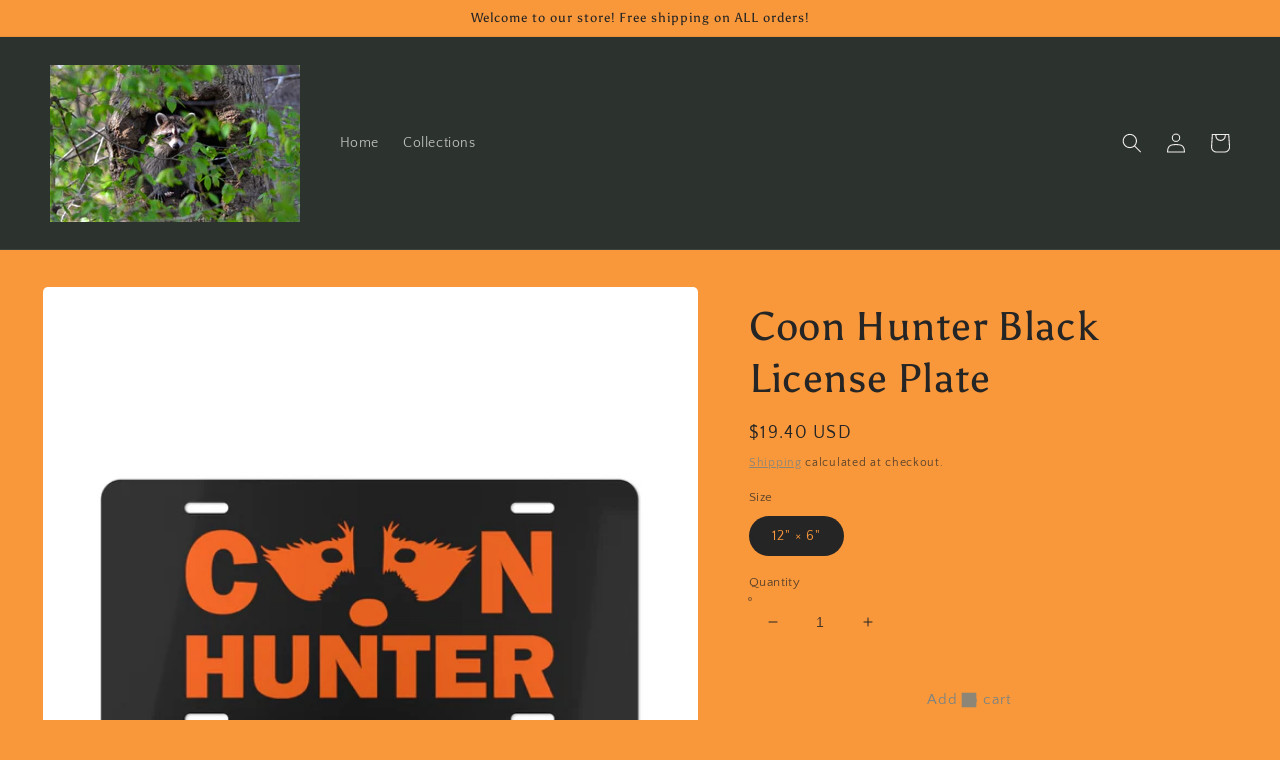

--- FILE ---
content_type: application/javascript; charset=utf-8
request_url: https://popcustoms.com/template-designer2.js?t=2026-01-25
body_size: 38598
content:
!async function(){"use strict";let e;window.POP_CANVAS_SIZE=1e3,window.POPLastAction=null;let t={"x-less-version":0x135251a},i=e=>window.URL?new window.URL(window.location.href).searchParams.get(e):null,n=()=>{let e=i("pop_api");return null!==e?e:"https://i.popcustoms.com"},o=()=>{let e=i("pop_resource_origin");return null!==e?e:"https://cdn.jsdelivr.net/gh/pop-template-designer/resources/dist"},a=`${null!==(e=i("pop_origin"))?e:"https://popcustoms.com"}/cn-template-designer/index.popcn20260122.html`,r=[{type:"script",url:"https://cdn.jsdelivr.net/gh/pop-template-designer/resources/libraries/template-designer-resources-20250829.js"}],s=[{type:"script",url:`${o()}/index.popcn20260122.js`,isModuleType:!0},{type:"style",url:`${o()}/index.popcn20260122.css`}],l=e=>new Promise(t=>setTimeout(t,e));async function d(e,t=[]){for(let i of t)await function(t){return new Promise((i,n)=>{let o=document.createElement("script"===t.type?"script":"link"),a=t.url;"script"===t.type?o.src=a:(o.rel="stylesheet",o.href=a),o.onload=()=>{i()},o.onerror=e=>{n(e)},e.appendChild(o)})}(i)}function p(e,t,i){let n=new MutationObserver(t=>{t.forEach(t=>{e(t)})});return n.observe(t,i),n}function u(e,t,i){e.postMessage({action:t,...i},"*")}function c(e,t,i){e&&e.addEventListener(t,i)}let h=(e,t={},i={},n="")=>{let o=document.createElement(e);return Object.keys(t).forEach(e=>o.setAttribute(e,t[e])),Object.keys(i).forEach(e=>o.style[e]=i[e]),o.innerHTML=n,o},g="pop_",m="pop-form-processed",f={},w={},y="popTemplateDesignerApp";var v={galleryType:"media-gallery",isVisible(e){let t=window.getComputedStyle(e);return"hidden"!==t.visibility&&"none"!==t.display&&(e.offsetWidth>0||e.offsetHeight>0||e.getClientRects().length>0)&&!!(e.offsetWidth||e.offsetHeight||e.getClientRects().length)},isPopProductImage(e){let t=(e.currentSrc||e.src).split("?")[0].split("/").pop();return window.popLog?.log("formattedSrc",t),t.includes("1yzaosWlrn")},sortByWidth:e=>e,filterByOffset(e){let t=e.getBoundingClientRect(),i=t.top;t.left;let n=i+document.documentElement.scrollTop;return window.popLog?.log("filterByOffset",e,n,n-window.pageYOffset,window.innerHeight/2,n-window.scrollY<window.innerHeight/2),!n||n-window.pageYOffset<window.innerHeight/2},findProductImages(){let e=Array.from(document.querySelectorAll("img")),t=[];for(let i of e)this.isVisible(i)&&this.isPopProductImage(i)&&t.push(i);return t},findMainProductImage(e=[]){e.length;let t=this.sortByWidth(e);if("media-gallery"!==this.galleryType)return null;for(let e of t)if(e.closest(".is-active"))return e},findProductThumbs(e){let t=[];for(let i of this.sortByWidth(e))this.isVisible(i)&&(i.offsetWidth>200||t.push(i));return t},findTargetThumb(e){return this.sortByWidth(e)[0]},parentsWithLimit(e,t,i){let n=e;for(let e=0;e<i;e++)if((n=n.parentElement)&&n.querySelector(t))return n;return null},setGalleryType(e){let t=this.parentsWithLimit(e,"media-gallery slider-component",7);window.popLog?.log("setGalleryType",t),t&&(window.popLog?.log("setGalleryType",t),this.stickyMediaGallery(t),this.galleryType="media-gallery")},stickyMediaGallery(e){e.setAttribute("style","position: sticky; top: 0;")},finder(){let e=this.findProductImages();e.length>0&&this.setGalleryType(e[0]);let t=this.findMainProductImage(e);window.popLog?.log("mainImage",t);let i=this.findProductThumbs(e);window.popLog?.log("thumbs",i);let n=this.findTargetThumb(i);return window.popLog?.log("targetThumb",n),{images:e,mainImage:t,thumbs:i,targetThumb:n}}},b={previewImageModal:null,previewImage:null,create(){this.destroy();let e=h("style");e.innerHTML=".pop-preview-image-modal{display: none;position: fixed; z-index: 2147483648; top: 0; width: 100%; height: 100%; left: 0; background: rgba(0, 0 , 0, 0.6); box-sizing: border-box; justify-content: center; align-items: center;}.pop-preview-image-wrap{position: relative;max-width: min(90vw, 90vh);max-height: min(90vw, 90vh);padding: 10px;background: #fff;border-radius: 4px;}.pop-preview-image-placeholder{display: block !important;width: calc(min(90vw, 90vh) - 20px);height: calc(min(90vw, 90vh) - 20px);}.pop-preview-image{display: none;width: calc(100% - 20px); height: calc(100% - 20px); object-fit: contain;position: absolute;top: 10px;left: 10px;bottom: 10px;right: 10px;}";let t=document.createElement("div");t.appendChild(e),t.className="pop-preview-image-modal";let i=document.createElement("div");i.className="pop-preview-image-wrap";let n=document.createElement("div");n.className="pop-preview-image-placeholder",i.appendChild(n);let o=document.createElement("span");o.onclick=this.close.bind(this),o.setAttribute("style","z-index:1;height:30px; width:30px; cursor:pointer;background: lightgrey;border-radius: 50%; position: absolute; right: -15px; top: -15px;");let a=document.createElement("img");a.src="[data-uri]",a.setAttribute("style","height:100%; width:100%;"),o.appendChild(a),i.appendChild(o);let r=document.createElement("img");r.className="pop-preview-image",i.appendChild(r),t.appendChild(i),this.previewImageModal=t,this.previewImage=r,window.addEventListener("keydown",this.closeOnEsc.bind(this)),document.body.appendChild(t)},destroy(){this.previewImageModal&&(this.close(),this.previewImageModal.parentNode.removeChild(this.previewImageModal),this.previewImageModal=null,window.removeEventListener("keydown",this.closeOnEsc.bind(this)))},open(e){this.previewImage.src=e,document.documentElement.style.overflow="hidden",this.previewImageModal.style.display="flex",this.previewImage.style.display="block"},close(){document.documentElement.style.overflow="";let e="display: none;";this.previewImageModal.setAttribute("style",e),this.previewImage.setAttribute("style",e)},closeOnEsc(e){27===e.keyCode&&this.close()}},A={currentLocale:null,translations:{en:{personalize_button:"Personalize",unavailable:"Unavailable",preview_button:"Preview",personalize_title:"Create a personalized design",select_tip:"Please select product options before personalize.",variant_tip:"Note: Your currently selected color and size cannot be changed after proceeding to the next step."},zh:{personalize_button:"定制",unavailable:"不可用",preview_button:"预览",personalize_title:"创建定制产品",select_tip:"定制前请先选择商品属性",variant_tip:"注意：您当前所选的属性就是微定后加入购物车的属性，选择后不再更改。"},ja:{personalize_button:"パーソナライズ",unavailable:"利用不可",preview_button:"プレビュー",personalize_title:"パーソナライズデザインを作成する",select_tip:"パーソナライズする前に製品オプションを選択してください。",variant_tip:"注意：次のステップに進んだ後、現在選択されている色とサイズは変更できません。"},af:{personalize_button:"Persoonlik maak",unavailable:"UnavailOnbeskikbaarable",preview_button:"Voorvertoning",personalize_title:"Skep 'n gepersonaliseerde ontwerp",not_select_tip:"Kies asseblief produkopsies voordat jy dit persoonlik maak.",variant_tip:"Nota: Jou huidig gekose kleur en grootte kan nie verander word nadat jy na die volgende stap gegaan het nie."},de:{personalize_button:"Personalisieren",unavailable:"Unverf\xfcgbar",preview_button:"Vorschau",personalize_title:"Erstellen Sie ein personalisiertes Design",select_tip:"Bitte w\xe4hlen Sie Produktoptionen aus, bevor Sie personalisieren.",variant_tip:"Hinweis: Ihre aktuell ausgew\xe4hlte Farbe und Gr\xf6\xdfe k\xf6nnen nach dem Fortfahren zum n\xe4chsten Schritt nicht mehr ge\xe4ndert werden."},es:{personalize_button:"Personalizar",unavailable:"Indisponible",preview_button:"Vista previa",personalize_title:"Crear un dise\xf1o personalizado",select_tip:"Por favor, seleccione las opciones del producto antes de personalizar.",variant_tip:"Nota: El color y tama\xf1o seleccionados actualmente no se pueden cambiar despu\xe9s de proceder al siguiente paso."},fr:{personalize_button:"Personnaliser",unavailable:"Indisponible",preview_button:"Aper\xe7u",personalize_title:"Cr\xe9er un design personnalis\xe9",select_tip:"Veuillez s\xe9lectionner les options du produit avant de personnaliser.",variant_tip:"Remarque : La couleur et la taille actuellement s\xe9lectionn\xe9es ne peuvent pas \xeatre modifi\xe9es apr\xe8s avoir proc\xe9d\xe9 \xe0 l'\xe9tape suivante."},it:{personalize_button:"Personalizza",unavailable:"Indisponibile",preview_button:"Anteprima",personalize_title:"Crea un design personalizzato",select_tip:"Si prega di selezionare le opzioni del prodotto prima di personalizzare.",variant_tip:"Nota: Il colore e la taglia attualmente selezionati non possono essere modificati dopo aver proceduto al passaggio successivo."},ru:{personalize_button:"Персонализировать",unavailable:"Недоступно",preview_button:"Предварительный просмотр",personalize_title:"Создать персонализированный дизайн",select_tip:"Пожалуйста, выберите опции продукта перед персонализацией.",variant_tip:"Примечание: выбранный вами цвет и размер не могут быть изменены после перехода к следующему шагу."}},formatLocale(e){let t=e?.split("-")?.[0]??"en";return this.translations[t]?t:"en"},getLocale(){let e=window?.Shopify?.locale||document?.documentElement?.lang;return this.formatLocale(e)},translate(e){return this.currentLocale||(this.currentLocale=this.getLocale()),this.translations[this.currentLocale][e]||""}};({dataElement:null,form:null,addToCartButton:null,clonedAddToCartButton:null,previewButton:null,addToCartButtonLoadingElement:null,clonedAddToCartButtonLoadingElement:null,previewButtonLoadingElement:null,isSubmitButton:!0,playgroundWrapElement:null,skeleton:null,variantElement:null,personalizeButton:null,mainImage:null,targetThumb:null,preview:"",locale:"en",designInfo:{sku:null},config:{type:"LessApp",apiUrl:null,storeId:null,canDirectPurchase:!0},designSettings:null,integrationType:"iframe",isIframeType:!0,timer:null,hasClickPreviewButton:!1,iframe:null,modal:null,initLocale(){A.currentLocale=A.getLocale(),this.locale=A.currentLocale},getAddToCartButton(e){this.isSubmitButton=!0;let t=e.querySelectorAll('[type="submit"]');0===t.length&&(t=this.findCartButtons(e),this.isSubmitButton=!1),window.popLog?.log("addToCartButtonElements",t);let i=null;for(let e of t)if(this.isElementVisible(e)){i=e;break}return i},findCartButtons(e){let t=e.querySelectorAll("button"),i=[];for(let e of t){let t=e.innerHTML;if(t.includes("cart")||t.includes("Cart")){i.push(e);break}}return i},isElementVisible:e=>!!(e.offsetWidth>0)||!!(e.offsetHeight>0)||!!(e.getClientRects().length>0),isTargetForm(e){return!!e&&!!this.isElementVisible(e)&&(window?.Shopify?.theme?.schema_name!=="Zalify"||!!e.querySelector('button#AddToCart[type="submit"]'))},reportError(e){let t=window.location.href,i=navigator.userAgent,n=(e=>{let t=0;for(let i=0;i<e.length;i++)t=(t<<5)-t+e.charCodeAt(i)|0;return t.toString(16)})(`${e}${t}${i}`),o=window.POPErrorHashs||[];if(o.includes(n))return void window.popLog?.log("already report error",e);o.push(n),window.POPErrorHashs=o;let{width:a,height:r}=window.screen,s={value:e,stack:e,page_info:{url:t,user_agent:i,window_screen:`${a}x${r}`,document_screen:`${document.documentElement.clientWidth||document.body.clientWidth}x${document.documentElement.clientHeight||document.body.clientHeight}`}};new FormData().append("json",JSON.stringify(s)),window.popLog?.log("report error",e)},findFormAndAddToCartButton(){let e=null,t=null,i=null;if(this.isShopifyPage()){for(let n of e=document.querySelectorAll('form[action$="/cart/add"]'))if(this.isTargetForm(n)&&(i=this.getAddToCartButton(n))){t=n;break}}else for(let n of e=document.querySelectorAll("form.cart"))if(i=n.querySelector("button[type=submit].single_add_to_cart_button")){t=n;break}return e&&0!==e.length&&(window.popLog?.log("formElements",e),t)?i?(window.popLog?.log("Form AddToCartButton found",t,i),this.form=t,this.addToCartButton=i,!0):(this.reportError("Invalid form: no add to cart button found!"),!1):(this.reportError("Invalid form: no form found!"),!1)},addButtonLoadingElement(e){for(let t of e){let e=this[`${t}Button`];if(!e)continue;"relative"!==window.getComputedStyle(e).position&&(e.style.position="relative");let i=h("style");i.innerHTML=".pop-loading-hidden{display:none !important;}.pop-loading{position:absolute;left:0;top:0;right:0;bottom:0;background:rgba(0,0,0,0.2);cursor:not-allowed;z-index:1;}.pop-loading-inner-wrap{width: 100%;height: 100%;pointer-events:none;display:flex;align-items:center;justify-content:center;}.pop-loading-icon{animation:spin 1s linear infinite;width:20px;height:20px;color:#0d0d0d;}@keyframes spin{to{transform:rotate(360deg);}}",e.appendChild(i);let n=h("div",{class:"pop-loading pop-loading-hidden"},{},'<div class="pop-loading-inner-wrap"><svg class="pop-loading-icon"xmlns="http://www.w3.org/2000/svg"fill="none"viewBox="0 0 24 24"><circle style="opacity: 0.25;"cx="12"cy="12"r="10"stroke="currentColor"stroke-width="4"></circle><path style="opacity: 0.75;"fill="currentColor"d="M4 12a8 8 0 018-8V0C5.373 0 0 5.373 0 12h4zm2 5.291A7.962 7.962 0 014 12H0c0 3.042 1.135 5.824 3 7.938l3-2.647z"></path></svg></div>');e.appendChild(n),this[`${t}ButtonLoadingElement`]=n}},changePlaygroundWrapDisableStatus(e){let t="pop-wrapper-disabled";e?this.playgroundWrapElement.classList.add(t):this.playgroundWrapElement.classList.remove(t)},changeAllButtonDisableStatus(e){this.clonedAddToCartButton&&(this.clonedAddToCartButton.disabled=e),this.previewButton&&(this.previewButton.disabled=e)},changeAllButtonLoadingElement(e){this.changeButtonLoadingElement(e,"addToCart"),this.changeButtonLoadingElement(e,"clonedAddToCart"),this.changeButtonLoadingElement(e,"preview")},changeButtonLoadingElement(e,t="addToCart"){let i=this[`${t}ButtonLoadingElement`];if(!i)return;let n="pop-loading-hidden";e?i.classList.remove(n):i.classList.add(n)},isLoadingStatus(e){let t=this[`${e}ButtonLoadingElement`];return!!t&&!t?.classList?.contains("pop-loading-hidden")},createSameThemeButton(e,t){let i=document.createElement("button");return i.innerText=A.translate(t),i.setAttribute("type","button"),i.setAttribute("id",e),this.cloneStyle(this.addToCartButton,i),i},insertButton(){let e=this.createSameThemeButton("PopCustomizeProductBtn","personalize_button");this.addToCartButton.parentNode.insertBefore(e,this.addToCartButton),this.personalizeButton=e;let t=this._isTooClose(this.personalizeButton,this.addToCartButton);t.vertical&&(this.personalizeButton.style.marginBottom="10px"),t.horizontal&&(this.personalizeButton.style.marginRight="10px"),this.addButtonEvent()},listenFormChanged(){c(this.form,"change",async e=>{let t=e?.target;window.popLog?.log("form changed",t),-1!==["SELECT","INPUT"].indexOf(t?.tagName.toUpperCase())&&(await l(300),this.setSelectedDesignInfo())})},_showSelectVariantTip(){return!(!this.variantElement||this.getVariantIdToString(this.variantElement))&&(alert(A.translate("select_tip")),!0)},addButtonEvent(){this.personalizeButton.onclick=e=>{if(e.preventDefault(),e.stopPropagation(),this.setSelectedDesignInfo(),this._showSelectVariantTip())return;if(this.getVariants().length>1&&!confirm(A.translate("variant_tip")))return!1;let t=this.getIframeUrl();document.body.appendChild(this.createModal(t)),this.iframe.onload=()=>{u(this.iframe.contentWindow,"PopSetDesignSettings",{designSettings:this.designSettings})}}},getIframeUrl(){return a+"?"+new URLSearchParams({third_product_id:window?.ShopifyAnalytics?.meta?.product?.id??null,type:this.config.type,store_id:this.config.storeId,pop_api:this.config.apiUrl,sku:this.designInfo.sku,locale:this.locale}).toString()},setSelectedDesignInfo(){let e=this.getSelectedVariant();if(!e)return;window.popLog?.log("variant",e);let t=this.getSku(e);t&&(this.designInfo.sku=t),window.popLog?.log("sku",t),window?.POPChangeSku?.(this.designInfo.sku)},getSku(e){let t=i("pop_sku");return null!==t?t:e?.sku??""},getVariants(){return this.isShopifyPage()?window?.ShopifyAnalytics?.meta?.product?.variants??[]:JSON.parse(this.form?.dataset?.product_variations??"[]")},getVariant(e){let t=this.getVariants();window.popLog?.log("variants",t);let i=this.isShopifyPage()?"id":"variation_id";return e&&"0"!==e?t.find(t=>t[i]?.toString()===e.toString()):(window.popLog?.log("找不到用第一个属性",t?.[0]),t?.[0])},_listenVariantValueChanged(e){e&&p(()=>{this.setSelectedDesignInfo()},e,{attributes:!0})},getVariantIdToString:e=>e?.value?.toString()??"",findVariantElement(){for(let e of['input[name="id"]','input[name="variation_id"]','select[name="id"]','option[selected="selected"]']){let t=this.form.querySelector(e);if(t){this.variantElement=t;break}}this.variantElement&&this._listenVariantValueChanged(this.variantElement)},getSelectedVariant(){let e=this.getVariantIdToString(this.variantElement);window.popLog?.log("variantIdString",e);let t=this.getVariant(e);return t||window.popLog?.log("找不到属性 即单属性"),t},insertOrUpdateHiddenField(e,t){let i=this.form.querySelector(`[name="${e}"]`);i||((i=document.createElement("input")).type="hidden",i.name=e,this.form.appendChild(i)),i.value=t,window.popLog?.log("insertOrUpdateHiddenField",i)},removeHiddenField(){for(let e of["properties[pop]"]){let t=this.form.querySelector(`[name="${e}"]`);t&&this.form.removeChild(t)}},_getCustomizationFieldData:e=>({name:"pop",value:g+e}),insertCustomizationField(e){let{hash:t,sample:i=""}=e,{name:n,value:o}=this._getCustomizationFieldData(t);this.insertOrUpdateHiddenField(`properties[${n}]`,o),this.isShopifyPage()||this.insertOrUpdateHiddenField("properties[pop_image]",i),window.popLog?.log("insertCustomizationField")},resetTimer(){this.timer&&clearTimeout(this.timer)},_findPreviewImage(){let e=null;for(let t of[".wp-post-image",".image-magnify-lightbox"]){let i=document.querySelectorAll(t);i?.[0]&&(e=i?.[0]??null)}return e},_updatePreviewImage(e){this.preview=e,this.targetThumb?.click()},listenEvent(){c(window,"message",e=>{let t=e?.data;if(!this.isIframeType&&t?.action==="PopAppLoaded"&&this.skeleton&&this.skeleton.parentNode.removeChild(this.skeleton),!this.isIframeType&&t?.action==="PopGeneratingSamplePreview"){let e=t.status;window.popLog?.log("PopGeneratingSamplePreview",e);let i=e=>{this.changeAllButtonDisableStatus(e),this.changeAllButtonLoadingElement(e)};if(this.resetTimer(),!0===e){this.timer=setTimeout(()=>{i(!0)},300);return}i(!1)}if(!this.isIframeType&&t?.action==="PopPreviewSample"){let e=this.hasClickPreviewButton;this.hasClickPreviewButton=!1;let i=t?.sample??"";if(!i)return void window.popLog?.error("效果图生成失败");this.preview=i,e&&b.open(this.preview)}if(t?.action==="PopProductCustomized"){window.popLog?.log("PopProductCustomized");let e=t?.hash;this.interceptAddToCartFetch(e),this.insertCustomizationField(t),this.isSubmitButton?this.addToCartButton.click():this.form.submit(),this.reportEmbedProduct({add_to_cart_hash:e}),this.isIframeType&&this.closeModal()}})},getIntegrationType(){return this.designSettings.integration_type||"iframe"},_isTooClose(e,t){let i=e.getBoundingClientRect(),n=t.getBoundingClientRect();return{vertical:n.top-i.bottom==0,horizontal:n.left-i.right==0}},insertPreviewButton(){let e=this.createSameThemeButton("PopPreviewProductBtn","preview_button");b.create(),e.onclick=e=>{this.isLoadingStatus("preview")||(e.preventDefault(),e.stopPropagation(),window?.POPUpdateSample?.(),this.hasClickPreviewButton=!0,window.POPLastAction="preview")},this.previewButton=e,this.addToCartButton.parentNode.insertBefore(e,this.addToCartButton);let t=this._isTooClose(this.previewButton,this.addToCartButton);t.vertical&&(this.previewButton.style.marginBottom="10px"),t.horizontal&&(this.previewButton.style.marginRight="10px"),this.addButtonLoadingElement(["preview"]),this.previewButton.disabled=!0},async insertPlayground(){let e=h("div",{id:"popLessAppWrap","data-pop-api":this.config.apiUrl,"data-store-id":this.config.storeId,"data-sku":this.designInfo.sku,"data-locale":this.locale,style:"width: 100%;margin-bottom: 10px;"}),t=h("div",{id:y});e.appendChild(t);let i=h("style");i.innerHTML=".pop-skeleton{display: block !important;background:#f5f5f5;background-image:linear-gradient(to right,#eee 8%,#ddd 18%,#eee 33%);background-size:800px;animation:shimmer 1.5s infinite;height:50px;border-radius:5px;}@keyframes shimmer{0%{background-position:-400px 0;}100%{background-position:400px 0;}}",e.appendChild(i);let n=h("div",{class:"pop-skeleton"});e.appendChild(n),this.skeleton=n,this.addToCartButton.parentNode.insertBefore(e,this.addToCartButton);let o=h("style");i.innerHTML=".pop-wrapper-disabled{opacity:0.5;cursor:not-allowed;}.pop-wrapper-disabled > div{pointer-events:none;}",e.parentNode.appendChild(o),this.playgroundWrapElement=e,window?.POPTemplateDesignerVue?.$mount(`#${y}`),this.insertPreviewButton(),u(window,"PopSetDesignSettings",{designSettings:this.designSettings}),this.interceptAddToCardButtonClick()},modifyUserTheme(){if(window?.Shopify?.theme?.schema_name==="Goodwin"){let e=this.form.getElementsByClassName("prd-block_actions")?.[0]||null;if(!e)return;let t=document.createElement("style");t.textContent=`.prd-block_actions {
            flex-direction: column;
            align-items: flex-start;
          }
          .prd-block_actions .btn-wrap {
            flex-direction: column;
            margin-top: 10px;
          }
          .prd-block_actions .btn-wrap button {
            margin-left: 0;
          }`,e.parentNode.appendChild(t)}},async insertContent(){if(this.integrationType=this.getIntegrationType(),this.isIframeType="iframe"===this.integrationType,this.modifyUserTheme(),this.isIframeType){await this.insertButton(),this._hideAddToCartButton();return}(()=>{if(window.posthog)return;let e=document.createElement("script");e.type="text/javascript",e.text=`!function(t,e){var o,n,p,r;e.__SV||(window.posthog=e,e._i=[],e.init=function(i,s,a){function g(t,e){var o=e.split(".");2==o.length&&(t=t[o[0]],e=o[1]),t[e]=function(){t.push([e].concat(Array.prototype.slice.call(arguments,0)))}}(p=t.createElement("script")).type="text/javascript",p.async=!0,p.src=s.api_host+"/static/array.js",(r=t.getElementsByTagName("script")[0]).parentNode.insertBefore(p,r);var u=e;for(void 0!==a?u=e[a]=[]:a="posthog",u.people=u.people||[],u.toString=function(t){var e="posthog";return"posthog"!==a&&(e+="."+a),t||(e+=" (stub)"),e},u.people.toString=function(){return u.toString(1)+".people (stub)"},o="capture identify alias people.set people.set_once set_config register register_once unregister opt_out_capturing has_opted_out_capturing opt_in_capturing reset isFeatureEnabled onFeatureFlags getFeatureFlag getFeatureFlagPayload reloadFeatureFlags group updateEarlyAccessFeatureEnrollment getEarlyAccessFeatures getActiveMatchingSurveys getSurveys onSessionId".split(" "),n=0;n<o.length;n++)g(u,o[n]);e._i.push([i,s,a])},e.__SV=1)}(document,window.posthog||[]);
    posthog.init('phc_T0so8DzFAAzQk3yCkgxCgiWb8pQLdAWld0loFyKqjBK',{
      api_host:'https://app.posthog.com',
      session_recording: {
        maskAllInputs: false,
        maskInputOptions: {
          password: true, // Highly recommended as a minimum!!
        }
      }
    });`,document.head.appendChild(e)})(),await this.insertPlayground()},interceptAddToCardButtonClick(){let e=this.addToCartButton;if(!e)return;let t=!1;e.onclick=async e=>{if(t){t=!1;return}if(!this.isLoadingStatus("addToCart")&&(t=!0,window.popLog?.log("点击 addToCartButton"),e.preventDefault(),!this._showSelectVariantTip())){window.POPLastAction="addToCartButton",this.changeButtonLoadingElement(!0,"addToCart");try{await window?.POPSaveDesign?.()}catch(e){window.popLog?.error("POPSaveDesign error",e);return}finally{this.changeButtonLoadingElement(!1,"addToCart")}}}},interceptClonedAddToCardButtonClick(){let e=this.clonedAddToCartButton;e&&(e.onclick=async e=>{if(!this.isLoadingStatus("clonedAddToCart")&&(window.popLog?.log("点击 clonedAddToCartButton"),e.preventDefault(),!this._showSelectVariantTip())){window.POPLastAction="clonedAddToCart",this.changeButtonLoadingElement(!0,"clonedAddToCart");try{await window?.POPSaveDesign?.()}catch(e){window.popLog?.error("POPSaveDesign error",e);return}finally{this.changeButtonLoadingElement(!1,"clonedAddToCart")}}})},_getWidthRatio(e){let t=getComputedStyle(e.parentElement),i=parseFloat(t.width)-parseFloat(t.paddingLeft)-parseFloat(t.paddingRight);return parseFloat(getComputedStyle(e).width)/i*100+"%"},cloneStyle(e,t){let i=t.classList;for(;i.length>0;){let e=i.item(0);i.remove(e)}let n=this._getWidthRatio(e);t.style.width=n,t.style.cursor="pointer";let o="pop-cloned-button-"+Date.now();t.classList.add(o);let a=document.createElement("style");a.textContent=`.${o} {
        ${this._getComputedStyle(e,null,["width","pointer-events","cursor","opacity"])}
      }.${o}:hover {
        ${this._getComputedStyle(e,":hover")}
      }.${o}:focus {
        ${this._getComputedStyle(e,":focus")}
      }.${o}::before {
        ${this._getComputedStyle(e,"::before")}
      }.${o}::after {
        ${this._getComputedStyle(e,"::after")}
      }`,e.parentNode.appendChild(a)},_getComputedStyle(e,t,i=[]){let n=window.getComputedStyle(e,t),o="";for(let e of n)i.includes(e)||(o+=`${e}: ${n.getPropertyValue(e)}; `);return o},insertClonedAddToCartButton(){let e=this.addToCartButton.cloneNode(!0);e.removeAttribute("type"),e.removeAttribute("name"),e.removeAttribute("value"),e.removeAttribute("id",""),e.setAttribute("type","button"),e.setAttribute("id","PopAddToCartProductBtn"),this.cloneStyle(this.addToCartButton,e),e.removeChild(e.querySelector(".pop-loading")),this._hideAddToCartButton(),this.addToCartButton.parentNode.insertBefore(e,this.addToCartButton),this.clonedAddToCartButton=e,this.addButtonLoadingElement(["clonedAddToCart"])},reportEmbedProduct(e={}){if("embed"!==this.getIntegrationType())return;let t={product_url:window.location.href,store_id:this.config.storeId,sku:this.designInfo.sku,...e};fetch(`${this.config.apiUrl}/api/v1/websites/blackhole`,{method:"POST",headers:{"content-type":"application/json"},body:JSON.stringify(t)})},getShopifyDomain(){let e=i("pop_domain");return null!==e?e:window?.Shopify?.shop||""},getShopifyDefaultSku:()=>window?.ShopifyAnalytics?.meta?.product?.variants?.[0]?.sku||"",popaxiosRequest(e){let{createAxios:i}=window.popaxios,n=window.POPAxiosService||i();window.POPAxiosService||(window.POPAxiosService=n);let o={headers:{...e?.headers||{},...t}};return n({...e,...o})},async requestDesignSettings(){let e={use_base64:1,sku:this.designInfo.sku,domain:this.getShopifyDomain(),store_id:this.config.storeId||""};if(!e.sku||!e.domain&&!e.store_id)return!1;let t=null;try{t=(await this.popaxiosRequest({method:"get",url:`${this.config.apiUrl}/api/v1/products/template_designers/design_settings`,params:e,headers:{accept:"application/json","accept-language":this.locale}})).data}catch(e){return window.popLog?.error(e),!1}return(window.popLog?.log("requestDesignSettings",t),t)?(this.designSettings=t,this.config.type="LessApp",this.config.canDirectPurchase=t.support_direct_purchase,this.config.storeId=t.store_id,!0):(window.popLog?.error("未获取到数据配置"),!1)},interceptAddToCartFetch(e){let t;if(!window.BSS_PO)return;let{name:i,value:n}=this._getCustomizationFieldData(e);t=window.fetch,window.fetch=function(){if(arguments?.[0]==="/cart/add.js"&&arguments?.[1].method==="POST"){window.popLog?.log("originalFetch arguments",arguments);let e=arguments[1].body;window.popLog?.log("body",e),arguments[1].body=(e=>{if(!e)return e;let t=e,o=JSON.parse(t);return o.items[0].properties[i]?e:(o&&(o.items[0].properties[i]=n),t=JSON.stringify(o))})(e),window.popLog?.log("modified Fetch arguments",arguments)}return t.apply(this,arguments)}},_listenAddToCartChanged(e){e&&p(()=>{let t=e.disabled;if(this.playgroundWrapElement&&this.changePlaygroundWrapDisableStatus(t),this.personalizeButton){this.personalizeButton.disabled=t;let i=e.innerText.toLowerCase().includes("unavailable")&&t,n=e=>{e?this.personalizeButton.innerText=A.translate("unavailable"):this.personalizeButton.innerText=A.translate("personalize_button")};if(this.resetTimer(),!0===i){this.timer=setTimeout(()=>{n(!0)},300);return}n(!1)}this.clonedAddToCartButton&&(this.clonedAddToCartButton.disabled=t),this.previewButton&&(this.previewButton.disabled=t)},e,{attributes:!0,childList:!0,subtree:!0})},isShopifyPage:()=>!!window?.ShopifyAnalytics,isProductPage(){return window?.ShopifyAnalytics?.meta?.page?.pageType==="product"||(this.dataElement=document.querySelector(".pop-support-template-designer")||null,null!==this.dataElement)},initDefaultConfig(){if(this.isShopifyPage())return this.designInfo.sku=this.getShopifyDefaultSku()||"",this.config.apiUrl=n(),!0;if(!this.dataElement)return!1;let e=this.dataElement.dataset;return this.designInfo.sku=e.popSku||"",this.config.storeId=e.popStoreId||"",this.config.apiUrl=e.popApiUrl||"",window.popLog?.log("default sku",this.designInfo.sku),!!this.config.apiUrl},async init(){if(!this.isProductPage())return;let e=this.findFormAndAddToCartButton();if(!1!==e&&!1!==(e=this.initDefaultConfig())){await l(300),this.findVariantElement(),this.setSelectedDesignInfo();try{await d(document.body,r),await d(this.addToCartButton.parentNode,s)}catch{return}await this.requestDesignSettings()&&(this._listenAddToCartChanged(this.addToCartButton),this.addButtonLoadingElement(["addToCart"]),this.reportEmbedProduct(),this.listenFormChanged(),this.listenEvent(),this.insertContent())}},initLivePreview(){let{mainImage:e,targetThumb:t}=v.finder();return!!e&&(this.mainImage=e,this.targetThumb=t,!0)},async start(){this.initLocale(),await this.init()},_hideAddToCartButton(){this.designSettings&&this.addToCartButton&&this.isIframeType&&(this.config.canDirectPurchase||(this.addToCartButton.style.display="none"))},createModal(e){this.closeModal();var t=!!window.navigator&&!!window.navigator.userAgent&&window.navigator.userAgent;t&&t.match(/iPhone|iPad|iPod/i);var i=document.createElement("div");i.className="pop-customize-modal",i.setAttribute("style","position: fixed; z-index: 2147483648; top: 0; width: 100%; height: 100%; left: 0; background: rgba(0, 0 , 0, 0.6); box-sizing: border-box; display: flex; justify-content: center; align-items: center;");var n=document.createElement("div");n.setAttribute("style","padding: 15px; border-bottom: 1px solid #e5e5e5; overflow:hidden; position:absolute; top:0; left:0; width:100%; box-sizing: border-box;");var o=document.createElement("span");o.onclick=this.closeModal.bind(this),o.setAttribute("style","height:30px; width:30px; cursor:pointer; border:0px; background:0 0; padding:0; -webkit-appearance:none; color:#000; float:right; background:none;");var a=document.createElement("img");a.src="[data-uri]",a.setAttribute("style","height:30px; width:30px;"),o.appendChild(a),n.appendChild(o);var r=document.createElement("h4");r.className="pop-product-customized__header-title",r.setAttribute("style","float: left;font-weight:bold;font-size:20px;color:#222;line-height:30px;margin:0px;width: auto;clear: none;"),r.innerText=A.translate("personalize_title"),n.appendChild(r);var s=document.createElement("div");s.className="pop-product-customized__content",s.setAttribute("style","background-color: #fff; width: 100%; height: 100%;overflow:hidden;position:relative"),s.appendChild(n);var l=document.createElement("style");l.innerHTML="@media screen and (max-width: 768px) { .pop-product-customized__header-title {font-size: 16px !important;} }",l.innerHTML=l.innerHTML+"@media screen and (min-width: 768px) {.pop-product-customized__content {max-width: 500px; max-height: 90vh; border-radius: 10px;}}",l.innerHTML=l.innerHTML+".pop-scaling-squares-spinner-wrap{position:absolute;top:0;left:0;right:0;bottom:0;width:100%;height:100%;display:flex;justify-content:center;align-items:center}.pop-scaling-squares-spinner,.pop-scaling-squares-spinner *{box-sizing:border-box}.pop-scaling-squares-spinner{height:65px;width:65px;display:flex;flex-direction:row;align-items:center;justify-content:center;animation:pop-scaling-squares-animation 1250ms;animation-iteration-count:infinite;transform:rotate(0deg)}.pop-scaling-squares-spinner .pop-square{display:block;height:calc(65px * 0.25 / 1.3);width:calc(65px * 0.25 / 1.3);margin-right:auto;margin-left:auto;border:calc(65px * 0.04 / 1.3) solid #0cc3ce;position:absolute;animation-duration:1250ms;animation-iteration-count:infinite}.pop-scaling-squares-spinner .pop-square:nth-child(1){animation-name:pop-scaling-squares-spinner-animation-child-1}.pop-scaling-squares-spinner .pop-square:nth-child(2){animation-name:pop-scaling-squares-spinner-animation-child-2}.pop-scaling-squares-spinner .pop-square:nth-child(3){animation-name:pop-scaling-squares-spinner-animation-child-3}.pop-scaling-squares-spinner .pop-square:nth-child(4){animation-name:pop-scaling-squares-spinner-animation-child-4}@keyframes pop-scaling-squares-animation{50%{transform:rotate(90deg)}100%{transform:rotate(180deg)}}@keyframes pop-scaling-squares-spinner-animation-child-1{50%{transform:translate(150%,150%) scale(2,2)}}@keyframes pop-scaling-squares-spinner-animation-child-2{50%{transform:translate(-150%,150%) scale(2,2)}}@keyframes pop-scaling-squares-spinner-animation-child-3{50%{transform:translate(-150%,-150%) scale(2,2)}}@keyframes pop-scaling-squares-spinner-animation-child-4{50%{transform:translate(150%,-150%) scale(2,2)}}",s.appendChild(l),i.appendChild(s);let d=document.createElement("div");d.classList.add("pop-scaling-squares-spinner-wrap"),d.innerHTML='<div class="pop-scaling-squares-spinner"><div class="pop-square"></div><div class="pop-square"></div><div class="pop-square"></div><div class="pop-square"></div></div>';var p=document.createElement("div");p.setAttribute("style","-webkit-overflow-scrolling: touch; height: calc(100% - 61px); top: 61px; box-sizing: border-box; position: absolute; width: 100%;"),p.appendChild(d),s.appendChild(p);var u=document.createElement("iframe");return u.src=e,u.width="100%",u.height="100%",u.setAttribute("scrolling","no"),u.setAttribute("style","position:relative; border: 0; box-sizing: border-box;"),p.appendChild(u),this.iframe=u,this.modal=i,document.documentElement.style.overflow="hidden",i},closeModal(){this.modal&&(this.modal.parentNode.removeChild(this.modal),this.modal=null,document.documentElement.style.overflow="")}}).start(),({apiUrl:"",init(){if(this.apiUrl=n(),this.apiUrl.startsWith("https://")){this._processCustomizedImages();var e=this;new MutationObserver(function(t){let i=!0;t.forEach(function(){e._processCustomizedImages(i),i=!1})}).observe(document.body,{childList:!0,subtree:!0})}},_processCustomizedImages(e=!1){var t=document.querySelectorAll('form[action="/cart"]');t=t.length?t:document.querySelectorAll(`form[action$="${document.location.origin}${document.location.pathname}"]`),this._replaceImagesInElement(t,e);var i=document.querySelectorAll(".qodef-shopping-cart-dropdown");this._replaceImagesInElement(i,e);var n=document.querySelectorAll(".woocommerce-mini-cart");this._replaceImagesInElement(n,e)},_replaceImagesInElement(e,t=!1){for(var i=0;i<e.length;i++){var n=e[i],o=n.classList.contains(m);(!1===o||!0===t)&&(!1===o&&n.classList.add(m),this._parseElement(n,e=>{this._findAndRemoveCustomizeKeyInfo(e)}))}},_parseElement(e,t){for(var i=e.childNodes,n=0;n<i.length;n++){var o=i[n];o.nodeType==Node.TEXT_NODE?t&&t(o):this._parseElement(o,t)}},_findAndRemoveCustomizeKeyInfo(e){let t=e.textContent.trim();if(t.startsWith("pop:")&&(e.parentNode.style.display="none"),!t.startsWith(g)&&!t.startsWith("pop:"))return;let i=t.split("_").pop();i&&(this._getHashImage(i,e),e.parentNode.style.display="none")},replaceImage(e,t){this._findAndReplaceImage(e.parentNode,t,!0),this._findAndReplaceLinkImage(e.parentNode,t,!0)},async _getHashImage(e,t){if(!w[e]){if(f[e]){let i=f[e];if(i)return void this.replaceImage(t.parentNode,i)}w[e]=!0;var i=new XMLHttpRequest;i.onreadystatechange=(function(e,t,i){if(4==this.readyState&&200==this.status){var n=JSON.parse(this.responseText).data[t];n&&(f[t]=n,i.replaceImage(e.parentNode,n),w[t]=!1)}}).bind(i,t,e,this);var n=`${this.apiUrl}/api/v1/products/template_designers/samples?api_key=anZ0zQyFbj7gSuca&hashs[]=${e}`;i.open("GET",n,!0),i.setRequestHeader("Accept","application/json"),i.send()}},_findAndReplaceImage(e,t,i){return this._findAndReplaceLoop(e,t,i,(e,t)=>"IMG"==e.tagName&&(e.src!==t&&(e.src=t,e.setAttribute("data-widths","[800]"),e.setAttribute("data-srcset",t+" 800w"),e.setAttribute("srcset",t+" 800w")),e.setAttribute("style","cursor: zoom-in"),e.onclick=e=>{e.preventDefault(),b.create(),b.open(t)},!0))},_findAndReplaceLinkImage(e,t,i){return this._findAndReplaceLoop(e,t,i,function(e,t){return"A"==e.tagName&&e.style.backgroundImage.length>0&&(e.style.backgroundImage="url("+t+")",!0)})},_findAndReplaceLoop(e,t,i,n){if(!e)return!1;if(e.classList.contains(m))return window.popLog?.warn?.("Looks like image was replaced"),!0;for(var o=0;o<e.children.length;o++){var a=e.children[o];if(n(a,t)||this._findAndReplaceLoop(a,t,!1,n))return!0}return!!i&&this._findAndReplaceLoop(e.parentNode,t,!0,n)}}).init()}();